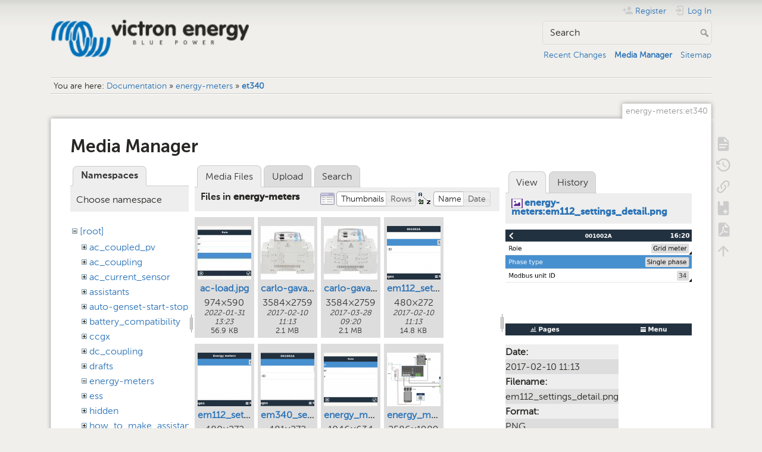

--- FILE ---
content_type: text/html; charset=utf-8
request_url: https://www.victronenergy.com/live/energy-meters:et340?image=energy-meters%3Aem112_settings_detail.png&ns=energy-meters&tab_details=view&do=media&tab_files=files
body_size: 8481
content:
<!DOCTYPE html>
<html lang="en" dir="ltr" class="no-js">
<head>
    <meta charset="utf-8" />
    <title>energy-meters:et340 [Victron Energy]</title>
    <meta name="generator" content="DokuWiki"/>
<meta name="theme-color" content="#008800"/>
<meta name="robots" content="noindex,nofollow"/>
<link rel="search" type="application/opensearchdescription+xml" href="/live/lib/exe/opensearch.php" title="Victron Energy"/>
<link rel="start" href="/live/"/>
<link rel="contents" href="/live/energy-meters:et340?do=index" title="Sitemap"/>
<link rel="manifest" href="/live/lib/exe/manifest.php" crossorigin="use-credentials"/>
<link rel="alternate" type="application/rss+xml" title="Recent Changes" href="/live/feed.php"/>
<link rel="alternate" type="application/rss+xml" title="Current namespace" href="/live/feed.php?mode=list&amp;ns=energy-meters"/>
<link rel="alternate" type="text/html" title="Plain HTML" href="/live/_export/xhtml/energy-meters:et340"/>
<link rel="alternate" type="text/plain" title="Wiki Markup" href="/live/_export/raw/energy-meters:et340"/>
<link rel="stylesheet" href="/live/lib/exe/css.php?t=dokuwiki&amp;tseed=c740e31cbdd12406c3b266972c856d19"/>
<script >var NS='energy-meters';var JSINFO = {"bookcreator":{"areToolsVisible":true,"showBookbar":"noempty"},"move_renameokay":false,"id":"energy-meters:et340","namespace":"energy-meters","ACT":"media","useHeadingNavigation":1,"useHeadingContent":1};(function(H){H.className=H.className.replace(/\bno-js\b/,'js')})(document.documentElement);</script>
<script src="/live/lib/exe/jquery.php?tseed=8faf3dc90234d51a499f4f428a0eae43" defer="defer"></script>
<script src="/live/lib/exe/js.php?t=dokuwiki&amp;tseed=c740e31cbdd12406c3b266972c856d19" defer="defer"></script>
<script type="text/javascript">(function(w,d,s,l,i){w[l]=w[l]||[];w[l].push({'gtm.start':
new Date().getTime(),event:'gtm.js'});var f=d.getElementsByTagName(s)[0],
j=d.createElement(s),dl=l!='dataLayer'?'&l='+l:'';j.async=true;j.src=
'//www.googletagmanager.com/gtm.js?id='+i+dl;f.parentNode.insertBefore(j,f);
})(window,document,'script','dataLayer','GTM-MNLQWN');</script>
<noscript ><iframe src="//www.googletagmanager.com/ns.html?id=GTM-MNLQWN" height="0" width="0" style="display:none;visibility:hidden"></iframe></noscript>
    <meta name="viewport" content="width=device-width,initial-scale=1" />
    <link rel="shortcut icon" href="/live/lib/tpl/dokuwiki/images/favicon.ico" />
<link rel="apple-touch-icon" href="/live/lib/tpl/dokuwiki/images/apple-touch-icon.png" />
    </head>

<body>
    <div id="dokuwiki__site"><div id="dokuwiki__top" class="site dokuwiki mode_media tpl_dokuwiki     ">

        
<!-- ********** HEADER ********** -->
<header id="dokuwiki__header"><div class="pad group">

    
    <div class="headings group">
        <ul class="a11y skip">
            <li><a href="#dokuwiki__content">skip to content</a></li>
        </ul>

        <h1 class="logo"><a href="/live/start"  accesskey="h" title="Home [h]"><img src="/live/_media/wiki:logo.png" width="250" height="48" alt="" /><span>Victron Energy</span></a></h1>
            </div>

    <div class="tools group">
        <!-- USER TOOLS -->
                    <div id="dokuwiki__usertools">
                <h3 class="a11y">User Tools</h3>
                <ul>
                    <li class="action register"><a href="/live/energy-meters:et340?do=register" title="Register" rel="nofollow"><span>Register</span><svg xmlns="http://www.w3.org/2000/svg" width="24" height="24" viewBox="0 0 24 24"><path d="M15 14c-2.67 0-8 1.33-8 4v2h16v-2c0-2.67-5.33-4-8-4m-9-4V7H4v3H1v2h3v3h2v-3h3v-2m6 2a4 4 0 0 0 4-4 4 4 0 0 0-4-4 4 4 0 0 0-4 4 4 4 0 0 0 4 4z"/></svg></a></li><li class="action login"><a href="/live/energy-meters:et340?do=login&amp;sectok=" title="Log In" rel="nofollow"><span>Log In</span><svg xmlns="http://www.w3.org/2000/svg" width="24" height="24" viewBox="0 0 24 24"><path d="M10 17.25V14H3v-4h7V6.75L15.25 12 10 17.25M8 2h9a2 2 0 0 1 2 2v16a2 2 0 0 1-2 2H8a2 2 0 0 1-2-2v-4h2v4h9V4H8v4H6V4a2 2 0 0 1 2-2z"/></svg></a></li>                </ul>
            </div>
        
        <!-- SITE TOOLS -->
        <div id="dokuwiki__sitetools">
            <h3 class="a11y">Site Tools</h3>
            <form action="/live/start" method="get" role="search" class="search doku_form" id="dw__search" accept-charset="utf-8"><input type="hidden" name="do" value="search" /><input type="hidden" name="id" value="energy-meters:et340" /><div class="no"><input name="q" type="text" class="edit" title="[F]" accesskey="f" placeholder="Search" autocomplete="on" id="qsearch__in" value="" /><button value="1" type="submit" title="Search">Search</button><div id="qsearch__out" class="ajax_qsearch JSpopup"></div></div></form>            <div class="mobileTools">
                <form action="/live/doku.php" method="get" accept-charset="utf-8"><div class="no"><input type="hidden" name="id" value="energy-meters:et340" /><select name="do" class="edit quickselect" title="Tools"><option value="">Tools</option><optgroup label="Page Tools"><option value="">Show page</option><option value="revisions">Old revisions</option><option value="backlink">Backlinks</option><option value="plugin_bookcreator__addtobook">Add to book</option><option value="export_pdf">Export to PDF</option></optgroup><optgroup label="Site Tools"><option value="recent">Recent Changes</option><option value="media">Media Manager</option><option value="index">Sitemap</option></optgroup><optgroup label="User Tools"><option value="register">Register</option><option value="login">Log In</option></optgroup></select><button type="submit">&gt;</button></div></form>            </div>
            <ul>
                <li class="action recent"><a href="/live/energy-meters:et340?do=recent" title="Recent Changes [r]" rel="nofollow" accesskey="r">Recent Changes</a></li><li class="action media"><a href="/live/energy-meters:et340?do=media&amp;ns=energy-meters" title="Media Manager" rel="nofollow">Media Manager</a></li><li class="action index"><a href="/live/energy-meters:et340?do=index" title="Sitemap [x]" rel="nofollow" accesskey="x">Sitemap</a></li>            </ul>
        </div>

    </div>

    <!-- BREADCRUMBS -->
            <div class="breadcrumbs">
                            <div class="youarehere"><span class="bchead">You are here: </span><span class="home"><bdi><a href="/live/start" class="wikilink1" title="start" data-wiki-id="start">Documentation</a></bdi></span> » <bdi><a href="/live/energy-meters:start" class="wikilink1" title="energy-meters:start" data-wiki-id="energy-meters:start">energy-meters</a></bdi> » <bdi><a href="/live/energy-meters:et340" class="wikilink1" title="energy-meters:et340" data-wiki-id="energy-meters:et340">et340</a></bdi></div>
                                </div>
    
    <hr class="a11y" />
</div></header><!-- /header -->

        <div class="wrapper group">

            
            <!-- ********** CONTENT ********** -->
            <main id="dokuwiki__content"><div class="pad group">
                
                <div class="pageId"><span>energy-meters:et340</span></div>

                <div class="page group">
                                                            <!-- wikipage start -->
                    <div id="mediamanager__page">
<h1>Media Manager</h1>
<div class="panel namespaces">
<h2>Namespaces</h2>
<div class="panelHeader">Choose namespace</div>
<div class="panelContent" id="media__tree">

<ul class="idx">
<li class="media level0 open"><img src="/live/lib/images/minus.gif" alt="−" /><div class="li"><a href="/live/energy-meters:et340?ns=&amp;tab_files=files&amp;do=media&amp;tab_details=view&amp;image=energy-meters%3Aem112_settings_detail.png" class="idx_dir">[root]</a></div>
<ul class="idx">
<li class="media level1 closed"><img src="/live/lib/images/plus.gif" alt="+" /><div class="li"><a href="/live/energy-meters:et340?ns=ac_coupled_pv&amp;tab_files=files&amp;do=media&amp;tab_details=view&amp;image=energy-meters%3Aem112_settings_detail.png" class="idx_dir">ac_coupled_pv</a></div></li>
<li class="media level1 closed"><img src="/live/lib/images/plus.gif" alt="+" /><div class="li"><a href="/live/energy-meters:et340?ns=ac_coupling&amp;tab_files=files&amp;do=media&amp;tab_details=view&amp;image=energy-meters%3Aem112_settings_detail.png" class="idx_dir">ac_coupling</a></div></li>
<li class="media level1 closed"><img src="/live/lib/images/plus.gif" alt="+" /><div class="li"><a href="/live/energy-meters:et340?ns=ac_current_sensor&amp;tab_files=files&amp;do=media&amp;tab_details=view&amp;image=energy-meters%3Aem112_settings_detail.png" class="idx_dir">ac_current_sensor</a></div></li>
<li class="media level1 closed"><img src="/live/lib/images/plus.gif" alt="+" /><div class="li"><a href="/live/energy-meters:et340?ns=assistants&amp;tab_files=files&amp;do=media&amp;tab_details=view&amp;image=energy-meters%3Aem112_settings_detail.png" class="idx_dir">assistants</a></div></li>
<li class="media level1 closed"><img src="/live/lib/images/plus.gif" alt="+" /><div class="li"><a href="/live/energy-meters:et340?ns=auto-genset-start-stop&amp;tab_files=files&amp;do=media&amp;tab_details=view&amp;image=energy-meters%3Aem112_settings_detail.png" class="idx_dir">auto-genset-start-stop</a></div></li>
<li class="media level1 closed"><img src="/live/lib/images/plus.gif" alt="+" /><div class="li"><a href="/live/energy-meters:et340?ns=battery_compatibility&amp;tab_files=files&amp;do=media&amp;tab_details=view&amp;image=energy-meters%3Aem112_settings_detail.png" class="idx_dir">battery_compatibility</a></div></li>
<li class="media level1 closed"><img src="/live/lib/images/plus.gif" alt="+" /><div class="li"><a href="/live/energy-meters:et340?ns=ccgx&amp;tab_files=files&amp;do=media&amp;tab_details=view&amp;image=energy-meters%3Aem112_settings_detail.png" class="idx_dir">ccgx</a></div></li>
<li class="media level1 closed"><img src="/live/lib/images/plus.gif" alt="+" /><div class="li"><a href="/live/energy-meters:et340?ns=dc_coupling&amp;tab_files=files&amp;do=media&amp;tab_details=view&amp;image=energy-meters%3Aem112_settings_detail.png" class="idx_dir">dc_coupling</a></div></li>
<li class="media level1 closed"><img src="/live/lib/images/plus.gif" alt="+" /><div class="li"><a href="/live/energy-meters:et340?ns=drafts&amp;tab_files=files&amp;do=media&amp;tab_details=view&amp;image=energy-meters%3Aem112_settings_detail.png" class="idx_dir">drafts</a></div></li>
<li class="media level1 open"><img src="/live/lib/images/minus.gif" alt="−" /><div class="li"><a href="/live/energy-meters:et340?ns=energy-meters&amp;tab_files=files&amp;do=media&amp;tab_details=view&amp;image=energy-meters%3Aem112_settings_detail.png" class="idx_dir">energy-meters</a></div></li>
<li class="media level1 closed"><img src="/live/lib/images/plus.gif" alt="+" /><div class="li"><a href="/live/energy-meters:et340?ns=ess&amp;tab_files=files&amp;do=media&amp;tab_details=view&amp;image=energy-meters%3Aem112_settings_detail.png" class="idx_dir">ess</a></div></li>
<li class="media level1 closed"><img src="/live/lib/images/plus.gif" alt="+" /><div class="li"><a href="/live/energy-meters:et340?ns=hidden&amp;tab_files=files&amp;do=media&amp;tab_details=view&amp;image=energy-meters%3Aem112_settings_detail.png" class="idx_dir">hidden</a></div></li>
<li class="media level1 closed"><img src="/live/lib/images/plus.gif" alt="+" /><div class="li"><a href="/live/energy-meters:et340?ns=how_to_make_assistant_settings&amp;tab_files=files&amp;do=media&amp;tab_details=view&amp;image=energy-meters%3Aem112_settings_detail.png" class="idx_dir">how_to_make_assistant_settings</a></div></li>
<li class="media level1 closed"><img src="/live/lib/images/plus.gif" alt="+" /><div class="li"><a href="/live/energy-meters:et340?ns=ignore_ac_input_assistant&amp;tab_files=files&amp;do=media&amp;tab_details=view&amp;image=energy-meters%3Aem112_settings_detail.png" class="idx_dir">ignore_ac_input_assistant</a></div></li>
<li class="media level1 closed"><img src="/live/lib/images/plus.gif" alt="+" /><div class="li"><a href="/live/energy-meters:et340?ns=opensource&amp;tab_files=files&amp;do=media&amp;tab_details=view&amp;image=energy-meters%3Aem112_settings_detail.png" class="idx_dir">opensource</a></div></li>
<li class="media level1 closed"><img src="/live/lib/images/plus.gif" alt="+" /><div class="li"><a href="/live/energy-meters:et340?ns=open_source&amp;tab_files=files&amp;do=media&amp;tab_details=view&amp;image=energy-meters%3Aem112_settings_detail.png" class="idx_dir">open_source</a></div></li>
<li class="media level1 closed"><img src="/live/lib/images/plus.gif" alt="+" /><div class="li"><a href="/live/energy-meters:et340?ns=scheduled_charging&amp;tab_files=files&amp;do=media&amp;tab_details=view&amp;image=energy-meters%3Aem112_settings_detail.png" class="idx_dir">scheduled_charging</a></div></li>
<li class="media level1 closed"><img src="/live/lib/images/plus.gif" alt="+" /><div class="li"><a href="/live/energy-meters:et340?ns=solar_system_with_assistants&amp;tab_files=files&amp;do=media&amp;tab_details=view&amp;image=energy-meters%3Aem112_settings_detail.png" class="idx_dir">solar_system_with_assistants</a></div></li>
<li class="media level1 closed"><img src="/live/lib/images/plus.gif" alt="+" /><div class="li"><a href="/live/energy-meters:et340?ns=sslcerts&amp;tab_files=files&amp;do=media&amp;tab_details=view&amp;image=energy-meters%3Aem112_settings_detail.png" class="idx_dir">sslcerts</a></div></li>
<li class="media level1 closed"><img src="/live/lib/images/plus.gif" alt="+" /><div class="li"><a href="/live/energy-meters:et340?ns=system_integration&amp;tab_files=files&amp;do=media&amp;tab_details=view&amp;image=energy-meters%3Aem112_settings_detail.png" class="idx_dir">system_integration</a></div></li>
<li class="media level1 closed"><img src="/live/lib/images/plus.gif" alt="+" /><div class="li"><a href="/live/energy-meters:et340?ns=three_phase_grid_converter_assistant&amp;tab_files=files&amp;do=media&amp;tab_details=view&amp;image=energy-meters%3Aem112_settings_detail.png" class="idx_dir">three_phase_grid_converter_assistant</a></div></li>
<li class="media level1 closed"><img src="/live/lib/images/plus.gif" alt="+" /><div class="li"><a href="/live/energy-meters:et340?ns=undefined&amp;tab_files=files&amp;do=media&amp;tab_details=view&amp;image=energy-meters%3Aem112_settings_detail.png" class="idx_dir">undefined</a></div></li>
<li class="media level1 closed"><img src="/live/lib/images/plus.gif" alt="+" /><div class="li"><a href="/live/energy-meters:et340?ns=updating_firmware_procedure_1.2&amp;tab_files=files&amp;do=media&amp;tab_details=view&amp;image=energy-meters%3Aem112_settings_detail.png" class="idx_dir">updating_firmware_procedure_1.2</a></div></li>
<li class="media level1 closed"><img src="/live/lib/images/plus.gif" alt="+" /><div class="li"><a href="/live/energy-meters:et340?ns=ve.bus&amp;tab_files=files&amp;do=media&amp;tab_details=view&amp;image=energy-meters%3Aem112_settings_detail.png" class="idx_dir">ve.bus</a></div></li>
<li class="media level1 closed"><img src="/live/lib/images/plus.gif" alt="+" /><div class="li"><a href="/live/energy-meters:et340?ns=ve.can&amp;tab_files=files&amp;do=media&amp;tab_details=view&amp;image=energy-meters%3Aem112_settings_detail.png" class="idx_dir">ve.can</a></div></li>
<li class="media level1 closed"><img src="/live/lib/images/plus.gif" alt="+" /><div class="li"><a href="/live/energy-meters:et340?ns=ve.direct&amp;tab_files=files&amp;do=media&amp;tab_details=view&amp;image=energy-meters%3Aem112_settings_detail.png" class="idx_dir">ve.direct</a></div></li>
<li class="media level1 closed"><img src="/live/lib/images/plus.gif" alt="+" /><div class="li"><a href="/live/energy-meters:et340?ns=vebus&amp;tab_files=files&amp;do=media&amp;tab_details=view&amp;image=energy-meters%3Aem112_settings_detail.png" class="idx_dir">vebus</a></div></li>
<li class="media level1 closed"><img src="/live/lib/images/plus.gif" alt="+" /><div class="li"><a href="/live/energy-meters:et340?ns=veconfigure&amp;tab_files=files&amp;do=media&amp;tab_details=view&amp;image=energy-meters%3Aem112_settings_detail.png" class="idx_dir">veconfigure</a></div></li>
<li class="media level1 closed"><img src="/live/lib/images/plus.gif" alt="+" /><div class="li"><a href="/live/energy-meters:et340?ns=venus-gx&amp;tab_files=files&amp;do=media&amp;tab_details=view&amp;image=energy-meters%3Aem112_settings_detail.png" class="idx_dir">venus-gx</a></div></li>
<li class="media level1 closed"><img src="/live/lib/images/plus.gif" alt="+" /><div class="li"><a href="/live/energy-meters:et340?ns=venus-os&amp;tab_files=files&amp;do=media&amp;tab_details=view&amp;image=energy-meters%3Aem112_settings_detail.png" class="idx_dir">venus-os</a></div></li>
<li class="media level1 closed"><img src="/live/lib/images/plus.gif" alt="+" /><div class="li"><a href="/live/energy-meters:et340?ns=ve_power_setup&amp;tab_files=files&amp;do=media&amp;tab_details=view&amp;image=energy-meters%3Aem112_settings_detail.png" class="idx_dir">ve_power_setup</a></div></li>
<li class="media level1 closed"><img src="/live/lib/images/plus.gif" alt="+" /><div class="li"><a href="/live/energy-meters:et340?ns=victronconnect&amp;tab_files=files&amp;do=media&amp;tab_details=view&amp;image=energy-meters%3Aem112_settings_detail.png" class="idx_dir">victronconnect</a></div></li>
<li class="media level1 closed"><img src="/live/lib/images/plus.gif" alt="+" /><div class="li"><a href="/live/energy-meters:et340?ns=victron_energy_vrm_website&amp;tab_files=files&amp;do=media&amp;tab_details=view&amp;image=energy-meters%3Aem112_settings_detail.png" class="idx_dir">victron_energy_vrm_website</a></div></li>
<li class="media level1 closed"><img src="/live/lib/images/plus.gif" alt="+" /><div class="li"><a href="/live/energy-meters:et340?ns=vrm&amp;tab_files=files&amp;do=media&amp;tab_details=view&amp;image=energy-meters%3Aem112_settings_detail.png" class="idx_dir">vrm</a></div></li>
<li class="media level1 closed"><img src="/live/lib/images/plus.gif" alt="+" /><div class="li"><a href="/live/energy-meters:et340?ns=vrm_portal&amp;tab_files=files&amp;do=media&amp;tab_details=view&amp;image=energy-meters%3Aem112_settings_detail.png" class="idx_dir">vrm_portal</a></div></li>
<li class="media level1 closed"><img src="/live/lib/images/plus.gif" alt="+" /><div class="li"><a href="/live/energy-meters:et340?ns=wiki&amp;tab_files=files&amp;do=media&amp;tab_details=view&amp;image=energy-meters%3Aem112_settings_detail.png" class="idx_dir">wiki</a></div></li>
</ul></li>
</ul>
</div>
</div>
<div class="panel filelist">
<h2 class="a11y">Media Files</h2>
<ul class="tabs">
<li><strong>Media Files</strong></li>
<li><a href="/live/energy-meters:et340?tab_files=upload&amp;do=media&amp;tab_details=view&amp;image=energy-meters%3Aem112_settings_detail.png&amp;ns=energy-meters">Upload</a></li>
<li><a href="/live/energy-meters:et340?tab_files=search&amp;do=media&amp;tab_details=view&amp;image=energy-meters%3Aem112_settings_detail.png&amp;ns=energy-meters">Search</a></li>
</ul>
<div class="panelHeader">
<h3>Files in <strong>energy-meters</strong></h3>
<form method="get" action="/live/energy-meters:et340" class="options doku_form" accept-charset="utf-8"><input type="hidden" name="sectok" value="" /><input type="hidden" name="do" value="media" /><input type="hidden" name="tab_files" value="files" /><input type="hidden" name="tab_details" value="view" /><input type="hidden" name="image" value="energy-meters:em112_settings_detail.png" /><input type="hidden" name="ns" value="energy-meters" /><div class="no"><ul>
<li class="listType"><label for="listType__thumbs" class="thumbs">
<input name="list_dwmedia" type="radio" value="thumbs" id="listType__thumbs" class="thumbs" checked="checked" />
<span>Thumbnails</span>
</label><label for="listType__rows" class="rows">
<input name="list_dwmedia" type="radio" value="rows" id="listType__rows" class="rows" />
<span>Rows</span>
</label></li>
<li class="sortBy"><label for="sortBy__name" class="name">
<input name="sort_dwmedia" type="radio" value="name" id="sortBy__name" class="name" checked="checked" />
<span>Name</span>
</label><label for="sortBy__date" class="date">
<input name="sort_dwmedia" type="radio" value="date" id="sortBy__date" class="date" />
<span>Date</span>
</label></li>
<li><button value="1" type="submit">Apply</button></li>
</ul>
</div></form></div>
<div class="panelContent">
<ul class="thumbs"><li><dl title="ac-load.jpg"><dt><a id="l_:energy-meters:ac-load.jpg" class="image thumb" href="/live/energy-meters:et340?image=energy-meters%3Aac-load.jpg&amp;ns=energy-meters&amp;tab_details=view&amp;do=media&amp;tab_files=files"><img src="/live/_media/energy-meters:ac-load.jpg?w=90&amp;h=90&amp;tok=3088d9" alt="ac-load.jpg" loading="lazy" width="90" height="90" /></a></dt><dd class="name"><a href="/live/energy-meters:et340?image=energy-meters%3Aac-load.jpg&amp;ns=energy-meters&amp;tab_details=view&amp;do=media&amp;tab_files=files" id="h_:energy-meters:ac-load.jpg">ac-load.jpg</a></dd><dd class="size">974&#215;590</dd><dd class="date">2022-01-31 13:23</dd><dd class="filesize">56.9 KB</dd></dl></li><li><dl title="carlo-gavazzi-et112_side.jpg"><dt><a id="l_:energy-meters:carlo-gavazzi-et112_side.jpg" class="image thumb" href="/live/energy-meters:et340?image=energy-meters%3Acarlo-gavazzi-et112_side.jpg&amp;ns=energy-meters&amp;tab_details=view&amp;do=media&amp;tab_files=files"><img src="/live/_media/energy-meters:carlo-gavazzi-et112_side.jpg?w=90&amp;h=90&amp;tok=46e6f1" alt="carlo-gavazzi-et112_side.jpg" loading="lazy" width="90" height="90" /></a></dt><dd class="name"><a href="/live/energy-meters:et340?image=energy-meters%3Acarlo-gavazzi-et112_side.jpg&amp;ns=energy-meters&amp;tab_details=view&amp;do=media&amp;tab_files=files" id="h_:energy-meters:carlo-gavazzi-et112_side.jpg">carlo-gavazzi-et112_side.jpg</a></dd><dd class="size">3584&#215;2759</dd><dd class="date">2017-02-10 11:13</dd><dd class="filesize">2.1 MB</dd></dl></li><li><dl title="carlo-gavazzi-et340_side.jpg"><dt><a id="l_:energy-meters:carlo-gavazzi-et340_side.jpg" class="image thumb" href="/live/energy-meters:et340?image=energy-meters%3Acarlo-gavazzi-et340_side.jpg&amp;ns=energy-meters&amp;tab_details=view&amp;do=media&amp;tab_files=files"><img src="/live/_media/energy-meters:carlo-gavazzi-et340_side.jpg?w=90&amp;h=90&amp;tok=4351c6" alt="carlo-gavazzi-et340_side.jpg" loading="lazy" width="90" height="90" /></a></dt><dd class="name"><a href="/live/energy-meters:et340?image=energy-meters%3Acarlo-gavazzi-et340_side.jpg&amp;ns=energy-meters&amp;tab_details=view&amp;do=media&amp;tab_files=files" id="h_:energy-meters:carlo-gavazzi-et340_side.jpg">carlo-gavazzi-et340_side.jpg</a></dd><dd class="size">3584&#215;2759</dd><dd class="date">2017-03-28 09:20</dd><dd class="filesize">2.1 MB</dd></dl></li><li><dl title="em112_settings_detail.png"><dt><a id="l_:energy-meters:em112_settings_detail.png" class="image thumb" href="/live/energy-meters:et340?image=energy-meters%3Aem112_settings_detail.png&amp;ns=energy-meters&amp;tab_details=view&amp;do=media&amp;tab_files=files"><img src="/live/_media/energy-meters:em112_settings_detail.png?w=90&amp;h=90&amp;tok=d2bdfe" alt="em112_settings_detail.png" loading="lazy" width="90" height="90" /></a></dt><dd class="name"><a href="/live/energy-meters:et340?image=energy-meters%3Aem112_settings_detail.png&amp;ns=energy-meters&amp;tab_details=view&amp;do=media&amp;tab_files=files" id="h_:energy-meters:em112_settings_detail.png">em112_settings_detail.png</a></dd><dd class="size">480&#215;272</dd><dd class="date">2017-02-10 11:13</dd><dd class="filesize">14.8 KB</dd></dl></li><li><dl title="em112_settings_list.png"><dt><a id="l_:energy-meters:em112_settings_list.png" class="image thumb" href="/live/energy-meters:et340?image=energy-meters%3Aem112_settings_list.png&amp;ns=energy-meters&amp;tab_details=view&amp;do=media&amp;tab_files=files"><img src="/live/_media/energy-meters:em112_settings_list.png?w=90&amp;h=90&amp;tok=b89581" alt="em112_settings_list.png" loading="lazy" width="90" height="90" /></a></dt><dd class="name"><a href="/live/energy-meters:et340?image=energy-meters%3Aem112_settings_list.png&amp;ns=energy-meters&amp;tab_details=view&amp;do=media&amp;tab_files=files" id="h_:energy-meters:em112_settings_list.png">em112_settings_list.png</a></dd><dd class="size">480&#215;272</dd><dd class="date">2017-02-10 11:13</dd><dd class="filesize">9.8 KB</dd></dl></li><li><dl title="em340_settings_detail.png"><dt><a id="l_:energy-meters:em340_settings_detail.png" class="image thumb" href="/live/energy-meters:et340?image=energy-meters%3Aem340_settings_detail.png&amp;ns=energy-meters&amp;tab_details=view&amp;do=media&amp;tab_files=files"><img src="/live/_media/energy-meters:em340_settings_detail.png?w=90&amp;h=90&amp;tok=91fbba" alt="em340_settings_detail.png" loading="lazy" width="90" height="90" /></a></dt><dd class="name"><a href="/live/energy-meters:et340?image=energy-meters%3Aem340_settings_detail.png&amp;ns=energy-meters&amp;tab_details=view&amp;do=media&amp;tab_files=files" id="h_:energy-meters:em340_settings_detail.png">em340_settings_detail.png</a></dd><dd class="size">481&#215;272</dd><dd class="date">2017-03-28 09:19</dd><dd class="filesize">21.4 KB</dd></dl></li><li><dl title="energy_meter.png"><dt><a id="l_:energy-meters:energy_meter.png" class="image thumb" href="/live/energy-meters:et340?image=energy-meters%3Aenergy_meter.png&amp;ns=energy-meters&amp;tab_details=view&amp;do=media&amp;tab_files=files"><img src="/live/_media/energy-meters:energy_meter.png?w=90&amp;h=90&amp;tok=5ff766" alt="energy_meter.png" loading="lazy" width="90" height="90" /></a></dt><dd class="name"><a href="/live/energy-meters:et340?image=energy-meters%3Aenergy_meter.png&amp;ns=energy-meters&amp;tab_details=view&amp;do=media&amp;tab_files=files" id="h_:energy-meters:energy_meter.png">energy_meter.png</a></dd><dd class="size">1046&#215;634</dd><dd class="date">2020-09-25 12:54</dd><dd class="filesize">62.9 KB</dd></dl></li><li><dl title="energy_meters_-_et112_-_2019-01-21.png"><dt><a id="l_:energy-meters:energy_meters_-_et112_-_2019-01-21.png" class="image thumb" href="/live/energy-meters:et340?image=energy-meters%3Aenergy_meters_-_et112_-_2019-01-21.png&amp;ns=energy-meters&amp;tab_details=view&amp;do=media&amp;tab_files=files"><img src="/live/_media/energy-meters:energy_meters_-_et112_-_2019-01-21.png?w=90&amp;h=90&amp;tok=241024" alt="energy_meters_-_et112_-_2019-01-21.png" loading="lazy" width="90" height="90" /></a></dt><dd class="name"><a href="/live/energy-meters:et340?image=energy-meters%3Aenergy_meters_-_et112_-_2019-01-21.png&amp;ns=energy-meters&amp;tab_details=view&amp;do=media&amp;tab_files=files" id="h_:energy-meters:energy_meters_-_et112_-_2019-01-21.png">energy_meters_-_et112_-_2019-01-21.png</a></dd><dd class="size">2586&#215;1909</dd><dd class="date">2019-01-21 00:17</dd><dd class="filesize">298.1 KB</dd></dl></li><li><dl title="energy_meter_et112_right_.png"><dt><a id="l_:energy-meters:energy_meter_et112_right_.png" class="image thumb" href="/live/energy-meters:et340?image=energy-meters%3Aenergy_meter_et112_right_.png&amp;ns=energy-meters&amp;tab_details=view&amp;do=media&amp;tab_files=files"><img src="/live/_media/energy-meters:energy_meter_et112_right_.png?w=90&amp;h=90&amp;tok=bed71b" alt="energy_meter_et112_right_.png" loading="lazy" width="90" height="90" /></a></dt><dd class="name"><a href="/live/energy-meters:et340?image=energy-meters%3Aenergy_meter_et112_right_.png&amp;ns=energy-meters&amp;tab_details=view&amp;do=media&amp;tab_files=files" id="h_:energy-meters:energy_meter_et112_right_.png">energy_meter_et112_right_.png</a></dd><dd class="size">1757&#215;2229</dd><dd class="date">2018-11-29 14:47</dd><dd class="filesize">3.8 MB</dd></dl></li><li><dl title="energy_meter_et340_right_.png"><dt><a id="l_:energy-meters:energy_meter_et340_right_.png" class="image thumb" href="/live/energy-meters:et340?image=energy-meters%3Aenergy_meter_et340_right_.png&amp;ns=energy-meters&amp;tab_details=view&amp;do=media&amp;tab_files=files"><img src="/live/_media/energy-meters:energy_meter_et340_right_.png?w=90&amp;h=90&amp;tok=5e71d7" alt="energy_meter_et340_right_.png" loading="lazy" width="90" height="90" /></a></dt><dd class="name"><a href="/live/energy-meters:et340?image=energy-meters%3Aenergy_meter_et340_right_.png&amp;ns=energy-meters&amp;tab_details=view&amp;do=media&amp;tab_files=files" id="h_:energy-meters:energy_meter_et340_right_.png">energy_meter_et340_right_.png</a></dd><dd class="size">2246&#215;2488</dd><dd class="date">2018-11-29 14:50</dd><dd class="filesize">4.8 MB</dd></dl></li><li><dl title="et112-photo-0.jpg.410x310_q85_background-white.jpg"><dt><a id="l_:energy-meters:et112-photo-0.jpg.410x310_q85_background-white.jpg" class="image thumb" href="/live/energy-meters:et340?image=energy-meters%3Aet112-photo-0.jpg.410x310_q85_background-white.jpg&amp;ns=energy-meters&amp;tab_details=view&amp;do=media&amp;tab_files=files"><img src="/live/_media/energy-meters:et112-photo-0.jpg.410x310_q85_background-white.jpg?w=90&amp;h=90&amp;tok=bc91d4" alt="et112-photo-0.jpg.410x310_q85_background-white.jpg" loading="lazy" width="90" height="90" /></a></dt><dd class="name"><a href="/live/energy-meters:et340?image=energy-meters%3Aet112-photo-0.jpg.410x310_q85_background-white.jpg&amp;ns=energy-meters&amp;tab_details=view&amp;do=media&amp;tab_files=files" id="h_:energy-meters:et112-photo-0.jpg.410x310_q85_background-white.jpg">et112-photo-0.jpg.410x310_q85_background-white.jpg</a></dd><dd class="size">410&#215;310</dd><dd class="date">2017-07-19 14:13</dd><dd class="filesize">8.6 KB</dd></dl></li><li><dl title="et112_wiring_diagram.png"><dt><a id="l_:energy-meters:et112_wiring_diagram.png" class="image thumb" href="/live/energy-meters:et340?image=energy-meters%3Aet112_wiring_diagram.png&amp;ns=energy-meters&amp;tab_details=view&amp;do=media&amp;tab_files=files"><img src="/live/_media/energy-meters:et112_wiring_diagram.png?w=90&amp;h=90&amp;tok=1d6dc7" alt="et112_wiring_diagram.png" loading="lazy" width="90" height="90" /></a></dt><dd class="name"><a href="/live/energy-meters:et340?image=energy-meters%3Aet112_wiring_diagram.png&amp;ns=energy-meters&amp;tab_details=view&amp;do=media&amp;tab_files=files" id="h_:energy-meters:et112_wiring_diagram.png">et112_wiring_diagram.png</a></dd><dd class="size">898&#215;420</dd><dd class="date">2017-02-10 11:15</dd><dd class="filesize">11.2 KB</dd></dl></li><li><dl title="et340-photo-0.jpg"><dt><a id="l_:energy-meters:et340-photo-0.jpg" class="image thumb" href="/live/energy-meters:et340?image=energy-meters%3Aet340-photo-0.jpg&amp;ns=energy-meters&amp;tab_details=view&amp;do=media&amp;tab_files=files"><img src="/live/_media/energy-meters:et340-photo-0.jpg?w=90&amp;h=90&amp;tok=d7404b" alt="et340-photo-0.jpg" loading="lazy" width="90" height="90" /></a></dt><dd class="name"><a href="/live/energy-meters:et340?image=energy-meters%3Aet340-photo-0.jpg&amp;ns=energy-meters&amp;tab_details=view&amp;do=media&amp;tab_files=files" id="h_:energy-meters:et340-photo-0.jpg">et340-photo-0.jpg</a></dd><dd class="size">730&#215;965</dd><dd class="date">2017-08-08 15:11</dd><dd class="filesize">124.1 KB</dd></dl></li><li><dl title="et340-photo-0.jpg.410x310_q85_background-white.jpg"><dt><a id="l_:energy-meters:et340-photo-0.jpg.410x310_q85_background-white.jpg" class="image thumb" href="/live/energy-meters:et340?image=energy-meters%3Aet340-photo-0.jpg.410x310_q85_background-white.jpg&amp;ns=energy-meters&amp;tab_details=view&amp;do=media&amp;tab_files=files"><img src="/live/_media/energy-meters:et340-photo-0.jpg.410x310_q85_background-white.jpg?w=90&amp;h=90&amp;tok=168293" alt="et340-photo-0.jpg.410x310_q85_background-white.jpg" loading="lazy" width="90" height="90" /></a></dt><dd class="name"><a href="/live/energy-meters:et340?image=energy-meters%3Aet340-photo-0.jpg.410x310_q85_background-white.jpg&amp;ns=energy-meters&amp;tab_details=view&amp;do=media&amp;tab_files=files" id="h_:energy-meters:et340-photo-0.jpg.410x310_q85_background-white.jpg">et340-photo-0.jpg.410x310_q85_background-white.jpg</a></dd><dd class="size">410&#215;310</dd><dd class="date">2017-07-19 14:47</dd><dd class="filesize">10 KB</dd></dl></li><li><dl title="et340_wiring_diagram.png"><dt><a id="l_:energy-meters:et340_wiring_diagram.png" class="image thumb" href="/live/energy-meters:et340?image=energy-meters%3Aet340_wiring_diagram.png&amp;ns=energy-meters&amp;tab_details=view&amp;do=media&amp;tab_files=files"><img src="/live/_media/energy-meters:et340_wiring_diagram.png?w=90&amp;h=90&amp;tok=60b648" alt="et340_wiring_diagram.png" loading="lazy" width="90" height="90" /></a></dt><dd class="name"><a href="/live/energy-meters:et340?image=energy-meters%3Aet340_wiring_diagram.png&amp;ns=energy-meters&amp;tab_details=view&amp;do=media&amp;tab_files=files" id="h_:energy-meters:et340_wiring_diagram.png">et340_wiring_diagram.png</a></dd><dd class="size">1344&#215;649</dd><dd class="date">2017-03-28 09:26</dd><dd class="filesize">37.4 KB</dd></dl></li><li><dl title="et340_wiring_diagram_dual_function.png"><dt><a id="l_:energy-meters:et340_wiring_diagram_dual_function.png" class="image thumb" href="/live/energy-meters:et340?image=energy-meters%3Aet340_wiring_diagram_dual_function.png&amp;ns=energy-meters&amp;tab_details=view&amp;do=media&amp;tab_files=files"><img src="/live/_media/energy-meters:et340_wiring_diagram_dual_function.png?w=90&amp;h=90&amp;tok=d57507" alt="et340_wiring_diagram_dual_function.png" loading="lazy" width="90" height="90" /></a></dt><dd class="name"><a href="/live/energy-meters:et340?image=energy-meters%3Aet340_wiring_diagram_dual_function.png&amp;ns=energy-meters&amp;tab_details=view&amp;do=media&amp;tab_files=files" id="h_:energy-meters:et340_wiring_diagram_dual_function.png">et340_wiring_diagram_dual_function.png</a></dd><dd class="size">300&#215;144</dd><dd class="date">2017-03-28 09:19</dd><dd class="filesize">21 KB</dd></dl></li><li><dl title="modbus-tcp-device-list.png"><dt><a id="l_:energy-meters:modbus-tcp-device-list.png" class="image thumb" href="/live/energy-meters:et340?image=energy-meters%3Amodbus-tcp-device-list.png&amp;ns=energy-meters&amp;tab_details=view&amp;do=media&amp;tab_files=files"><img src="/live/_media/energy-meters:modbus-tcp-device-list.png?w=90&amp;h=90&amp;tok=ba2ce2" alt="modbus-tcp-device-list.png" loading="lazy" width="90" height="90" /></a></dt><dd class="name"><a href="/live/energy-meters:et340?image=energy-meters%3Amodbus-tcp-device-list.png&amp;ns=energy-meters&amp;tab_details=view&amp;do=media&amp;tab_files=files" id="h_:energy-meters:modbus-tcp-device-list.png">modbus-tcp-device-list.png</a></dd><dd class="size">484&#215;278</dd><dd class="date">2020-09-07 14:51</dd><dd class="filesize">12.1 KB</dd></dl></li><li><dl title="modbus-tcp-device-meter.png"><dt><a id="l_:energy-meters:modbus-tcp-device-meter.png" class="image thumb" href="/live/energy-meters:et340?image=energy-meters%3Amodbus-tcp-device-meter.png&amp;ns=energy-meters&amp;tab_details=view&amp;do=media&amp;tab_files=files"><img src="/live/_media/energy-meters:modbus-tcp-device-meter.png?w=90&amp;h=90&amp;tok=736aee" alt="modbus-tcp-device-meter.png" loading="lazy" width="90" height="90" /></a></dt><dd class="name"><a href="/live/energy-meters:et340?image=energy-meters%3Amodbus-tcp-device-meter.png&amp;ns=energy-meters&amp;tab_details=view&amp;do=media&amp;tab_files=files" id="h_:energy-meters:modbus-tcp-device-meter.png">modbus-tcp-device-meter.png</a></dd><dd class="size">484&#215;422</dd><dd class="date">2020-09-07 14:56</dd><dd class="filesize">34.5 KB</dd></dl></li><li><dl title="modbus-tcp-device-setup.png"><dt><a id="l_:energy-meters:modbus-tcp-device-setup.png" class="image thumb" href="/live/energy-meters:et340?image=energy-meters%3Amodbus-tcp-device-setup.png&amp;ns=energy-meters&amp;tab_details=view&amp;do=media&amp;tab_files=files"><img src="/live/_media/energy-meters:modbus-tcp-device-setup.png?w=90&amp;h=90&amp;tok=7725a2" alt="modbus-tcp-device-setup.png" loading="lazy" width="90" height="90" /></a></dt><dd class="name"><a href="/live/energy-meters:et340?image=energy-meters%3Amodbus-tcp-device-setup.png&amp;ns=energy-meters&amp;tab_details=view&amp;do=media&amp;tab_files=files" id="h_:energy-meters:modbus-tcp-device-setup.png">modbus-tcp-device-setup.png</a></dd><dd class="size">484&#215;278</dd><dd class="date">2020-09-07 14:57</dd><dd class="filesize">8.3 KB</dd></dl></li><li><dl title="modbus-tcp-devices.png"><dt><a id="l_:energy-meters:modbus-tcp-devices.png" class="image thumb" href="/live/energy-meters:et340?image=energy-meters%3Amodbus-tcp-devices.png&amp;ns=energy-meters&amp;tab_details=view&amp;do=media&amp;tab_files=files"><img src="/live/_media/energy-meters:modbus-tcp-devices.png?w=90&amp;h=90&amp;tok=f9deeb" alt="modbus-tcp-devices.png" loading="lazy" width="90" height="90" /></a></dt><dd class="name"><a href="/live/energy-meters:et340?image=energy-meters%3Amodbus-tcp-devices.png&amp;ns=energy-meters&amp;tab_details=view&amp;do=media&amp;tab_files=files" id="h_:energy-meters:modbus-tcp-devices.png">modbus-tcp-devices.png</a></dd><dd class="size">484&#215;278</dd><dd class="date">2020-09-07 14:48</dd><dd class="filesize">15.7 KB</dd></dl></li><li><dl title="schema_-_et112.jpg"><dt><a id="l_:energy-meters:schema_-_et112.jpg" class="image thumb" href="/live/energy-meters:et340?image=energy-meters%3Aschema_-_et112.jpg&amp;ns=energy-meters&amp;tab_details=view&amp;do=media&amp;tab_files=files"><img src="/live/_media/energy-meters:schema_-_et112.jpg?w=90&amp;h=90&amp;tok=9d2a4a" alt="schema_-_et112.jpg" loading="lazy" width="90" height="90" /></a></dt><dd class="name"><a href="/live/energy-meters:et340?image=energy-meters%3Aschema_-_et112.jpg&amp;ns=energy-meters&amp;tab_details=view&amp;do=media&amp;tab_files=files" id="h_:energy-meters:schema_-_et112.jpg">schema_-_et112.jpg</a></dd><dd class="size">931&#215;415</dd><dd class="date">2018-02-01 14:27</dd><dd class="filesize">38.4 KB</dd></dl></li><li><dl title="schema_-_et112.png"><dt><a id="l_:energy-meters:schema_-_et112.png" class="image thumb" href="/live/energy-meters:et340?image=energy-meters%3Aschema_-_et112.png&amp;ns=energy-meters&amp;tab_details=view&amp;do=media&amp;tab_files=files"><img src="/live/_media/energy-meters:schema_-_et112.png?w=90&amp;h=90&amp;tok=b2a65b" alt="schema_-_et112.png" loading="lazy" width="90" height="90" /></a></dt><dd class="name"><a href="/live/energy-meters:et340?image=energy-meters%3Aschema_-_et112.png&amp;ns=energy-meters&amp;tab_details=view&amp;do=media&amp;tab_files=files" id="h_:energy-meters:schema_-_et112.png">schema_-_et112.png</a></dd><dd class="size">800&#215;329</dd><dd class="date">2018-02-01 14:46</dd><dd class="filesize">34.5 KB</dd></dl></li><li><dl title="schema_-_et340-2.png"><dt><a id="l_:energy-meters:schema_-_et340-2.png" class="image thumb" href="/live/energy-meters:et340?image=energy-meters%3Aschema_-_et340-2.png&amp;ns=energy-meters&amp;tab_details=view&amp;do=media&amp;tab_files=files"><img src="/live/_media/energy-meters:schema_-_et340-2.png?w=90&amp;h=90&amp;tok=61c48d" alt="schema_-_et340-2.png" loading="lazy" width="90" height="90" /></a></dt><dd class="name"><a href="/live/energy-meters:et340?image=energy-meters%3Aschema_-_et340-2.png&amp;ns=energy-meters&amp;tab_details=view&amp;do=media&amp;tab_files=files" id="h_:energy-meters:schema_-_et340-2.png">schema_-_et340-2.png</a></dd><dd class="size">582&#215;400</dd><dd class="date">2018-02-01 16:20</dd><dd class="filesize">44.6 KB</dd></dl></li><li><dl title="schema_-_et340.png"><dt><a id="l_:energy-meters:schema_-_et340.png" class="image thumb" href="/live/energy-meters:et340?image=energy-meters%3Aschema_-_et340.png&amp;ns=energy-meters&amp;tab_details=view&amp;do=media&amp;tab_files=files"><img src="/live/_media/energy-meters:schema_-_et340.png?w=90&amp;h=90&amp;tok=81327b" alt="schema_-_et340.png" loading="lazy" width="90" height="90" /></a></dt><dd class="name"><a href="/live/energy-meters:et340?image=energy-meters%3Aschema_-_et340.png&amp;ns=energy-meters&amp;tab_details=view&amp;do=media&amp;tab_files=files" id="h_:energy-meters:schema_-_et340.png">schema_-_et340.png</a></dd><dd class="size">791&#215;444</dd><dd class="date">2018-02-01 16:13</dd><dd class="filesize">53.3 KB</dd></dl></li></ul>
</div>
</div>
<div class="panel file">
<h2 class="a11y">File</h2>
<ul class="tabs">
<li><strong>View</strong></li>
<li><a href="/live/energy-meters:et340?tab_details=history&amp;do=media&amp;tab_files=files&amp;image=energy-meters%3Aem112_settings_detail.png&amp;ns=energy-meters">History</a></li>
</ul>
<div class="panelHeader"><h3><strong><a href="/live/_media/energy-meters:em112_settings_detail.png" class="select mediafile mf_png" title="View original file">energy-meters:em112_settings_detail.png</a></strong></h3></div>
<div class="panelContent">
<div class="image"><a href="/live/_media/energy-meters:em112_settings_detail.png?t=1486721622&amp;w=480&amp;h=272&amp;tok=2bdd5e" target="_blank" title="View original file"><img src="/live/_media/energy-meters:em112_settings_detail.png?t=1486721622&amp;w=480&amp;h=272&amp;tok=2bdd5e" alt="" style="max-width: 480px;" /></a></div><ul class="actions"></ul><dl>
<dt>Date:</dt><dd>2017-02-10 11:13</dd>
<dt>Filename:</dt><dd>em112_settings_detail.png</dd>
<dt>Format:</dt><dd>PNG</dd>
<dt>Size:</dt><dd>15KB</dd>
<dt>Width:</dt><dd>480</dd>
<dt>Height:</dt><dd>272</dd>
</dl>
<dl>
<dt>References for:</dt><dd>Nothing was found.</dd></dl>
</div>
</div>
</div>
                    <!-- wikipage stop -->
                                    </div>

                <div class="docInfo"><bdi>energy-meters/et340.txt</bdi> · Last modified: <time datetime="2022-07-15T10:58:42+0200">2022-07-15 10:58</time> by <bdi>stefanie</bdi></div>

                
                <hr class="a11y" />
            </div></main><!-- /content -->

            <!-- PAGE ACTIONS -->
            <nav id="dokuwiki__pagetools" aria-labelledby="dokuwiki__pagetools__heading">
                <h3 class="a11y" id="dokuwiki__pagetools__heading">Page Tools</h3>
                <div class="tools">
                    <ul>
                        <li class="show"><a href="/live/energy-meters:et340?do=" title="Show page [v]" rel="nofollow" accesskey="v"><span>Show page</span><svg xmlns="http://www.w3.org/2000/svg" width="24" height="24" viewBox="0 0 24 24"><path d="M13 9h5.5L13 3.5V9M6 2h8l6 6v12a2 2 0 0 1-2 2H6a2 2 0 0 1-2-2V4c0-1.11.89-2 2-2m9 16v-2H6v2h9m3-4v-2H6v2h12z"/></svg></a></li><li class="revs"><a href="/live/energy-meters:et340?do=revisions" title="Old revisions [o]" rel="nofollow" accesskey="o"><span>Old revisions</span><svg xmlns="http://www.w3.org/2000/svg" width="24" height="24" viewBox="0 0 24 24"><path d="M11 7v5.11l4.71 2.79.79-1.28-4-2.37V7m0-5C8.97 2 5.91 3.92 4.27 6.77L2 4.5V11h6.5L5.75 8.25C6.96 5.73 9.5 4 12.5 4a7.5 7.5 0 0 1 7.5 7.5 7.5 7.5 0 0 1-7.5 7.5c-3.27 0-6.03-2.09-7.06-5h-2.1c1.1 4.03 4.77 7 9.16 7 5.24 0 9.5-4.25 9.5-9.5A9.5 9.5 0 0 0 12.5 2z"/></svg></a></li><li class="backlink"><a href="/live/energy-meters:et340?do=backlink" title="Backlinks" rel="nofollow"><span>Backlinks</span><svg xmlns="http://www.w3.org/2000/svg" width="24" height="24" viewBox="0 0 24 24"><path d="M10.59 13.41c.41.39.41 1.03 0 1.42-.39.39-1.03.39-1.42 0a5.003 5.003 0 0 1 0-7.07l3.54-3.54a5.003 5.003 0 0 1 7.07 0 5.003 5.003 0 0 1 0 7.07l-1.49 1.49c.01-.82-.12-1.64-.4-2.42l.47-.48a2.982 2.982 0 0 0 0-4.24 2.982 2.982 0 0 0-4.24 0l-3.53 3.53a2.982 2.982 0 0 0 0 4.24m2.82-4.24c.39-.39 1.03-.39 1.42 0a5.003 5.003 0 0 1 0 7.07l-3.54 3.54a5.003 5.003 0 0 1-7.07 0 5.003 5.003 0 0 1 0-7.07l1.49-1.49c-.01.82.12 1.64.4 2.43l-.47.47a2.982 2.982 0 0 0 0 4.24 2.982 2.982 0 0 0 4.24 0l3.53-3.53a2.982 2.982 0 0 0 0-4.24.973.973 0 0 1 0-1.42z"/></svg></a></li><li class="plugin_bookcreator__addtobook"><a href="/live/energy-meters:et340?do=plugin_bookcreator__addtobook" title="Add to book" rel="nofollow"><span>Add to book</span><svg xmlns="http://www.w3.org/2000/svg" xmlns:xlink="http://www.w3.org/1999/xlink" version="1.1" width="24" height="24" viewBox="0 0 24 24"><path class="bookmin" d="M18,22H6A2,2 0 0,1 4,20V4C4,2.89 4.9,2 6,2H7V9L9.5,7.5L12,9V2H18A2,2 0 0,1 20,4V20A2,2 0 0,1 18,22M18,18V16H12V18H18Z" /><path class="bookplus" d="M18,22H6A2,2 0 0,1 4,20V4C4,2.89 4.9,2 6,2H7V9L9.5,7.5L12,9V2H18A2,2 0 0,1 20,4V20A2,2 0 0,1 18,22M14,20H16V18H18V16H16V14H14V16H12V18H14V20Z" /></svg></a></li><li class="export_pdf"><a href="/live/energy-meters:et340?do=export_pdf" title="Export to PDF" rel="nofollow"><span>Export to PDF</span><svg xmlns="http://www.w3.org/2000/svg" width="24" height="24" viewBox="0 0 24 24"><path d="M14 9h5.5L14 3.5V9M7 2h8l6 6v12a2 2 0 0 1-2 2H7a2 2 0 0 1-2-2V4a2 2 0 0 1 2-2m4.93 10.44c.41.9.93 1.64 1.53 2.15l.41.32c-.87.16-2.07.44-3.34.93l-.11.04.5-1.04c.45-.87.78-1.66 1.01-2.4m6.48 3.81c.18-.18.27-.41.28-.66.03-.2-.02-.39-.12-.55-.29-.47-1.04-.69-2.28-.69l-1.29.07-.87-.58c-.63-.52-1.2-1.43-1.6-2.56l.04-.14c.33-1.33.64-2.94-.02-3.6a.853.853 0 0 0-.61-.24h-.24c-.37 0-.7.39-.79.77-.37 1.33-.15 2.06.22 3.27v.01c-.25.88-.57 1.9-1.08 2.93l-.96 1.8-.89.49c-1.2.75-1.77 1.59-1.88 2.12-.04.19-.02.36.05.54l.03.05.48.31.44.11c.81 0 1.73-.95 2.97-3.07l.18-.07c1.03-.33 2.31-.56 4.03-.75 1.03.51 2.24.74 3 .74.44 0 .74-.11.91-.3m-.41-.71l.09.11c-.01.1-.04.11-.09.13h-.04l-.19.02c-.46 0-1.17-.19-1.9-.51.09-.1.13-.1.23-.1 1.4 0 1.8.25 1.9.35M8.83 17c-.65 1.19-1.24 1.85-1.69 2 .05-.38.5-1.04 1.21-1.69l.48-.31m3.02-6.91c-.23-.9-.24-1.63-.07-2.05l.07-.12.15.05c.17.24.19.56.09 1.1l-.03.16-.16.82-.05.04z"/></svg></a></li><li class="top"><a href="#dokuwiki__top" title="Back to top [t]" rel="nofollow" accesskey="t"><span>Back to top</span><svg xmlns="http://www.w3.org/2000/svg" width="24" height="24" viewBox="0 0 24 24"><path d="M13 20h-2V8l-5.5 5.5-1.42-1.42L12 4.16l7.92 7.92-1.42 1.42L13 8v12z"/></svg></a></li>                    </ul>
                </div>
            </nav>
        </div><!-- /wrapper -->

        
<!-- ********** FOOTER ********** -->
<footer id="dokuwiki__footer"><div class="pad">
    
    <div class="buttons">
                <a href="https://www.dokuwiki.org/donate" title="Donate" ><img
            src="/live/lib/tpl/dokuwiki/images/button-donate.gif" width="80" height="15" alt="Donate" /></a>
        <a href="https://php.net" title="Powered by PHP" ><img
            src="/live/lib/tpl/dokuwiki/images/button-php.gif" width="80" height="15" alt="Powered by PHP" /></a>
        <a href="//validator.w3.org/check/referer" title="Valid HTML5" ><img
            src="/live/lib/tpl/dokuwiki/images/button-html5.png" width="80" height="15" alt="Valid HTML5" /></a>
        <a href="//jigsaw.w3.org/css-validator/check/referer?profile=css3" title="Valid CSS" ><img
            src="/live/lib/tpl/dokuwiki/images/button-css.png" width="80" height="15" alt="Valid CSS" /></a>
        <a href="https://dokuwiki.org/" title="Driven by DokuWiki" ><img
            src="/live/lib/tpl/dokuwiki/images/button-dw.png" width="80" height="15"
            alt="Driven by DokuWiki" /></a>
    </div>

    </div></footer><!-- /footer -->
    </div></div><!-- /site -->

    <div class="no"><img src="/live/lib/exe/taskrunner.php?id=energy-meters%3Aet340&amp;1769082879" width="2" height="1" alt="" /></div>
    <div id="screen__mode" class="no"></div></body>
</html>
